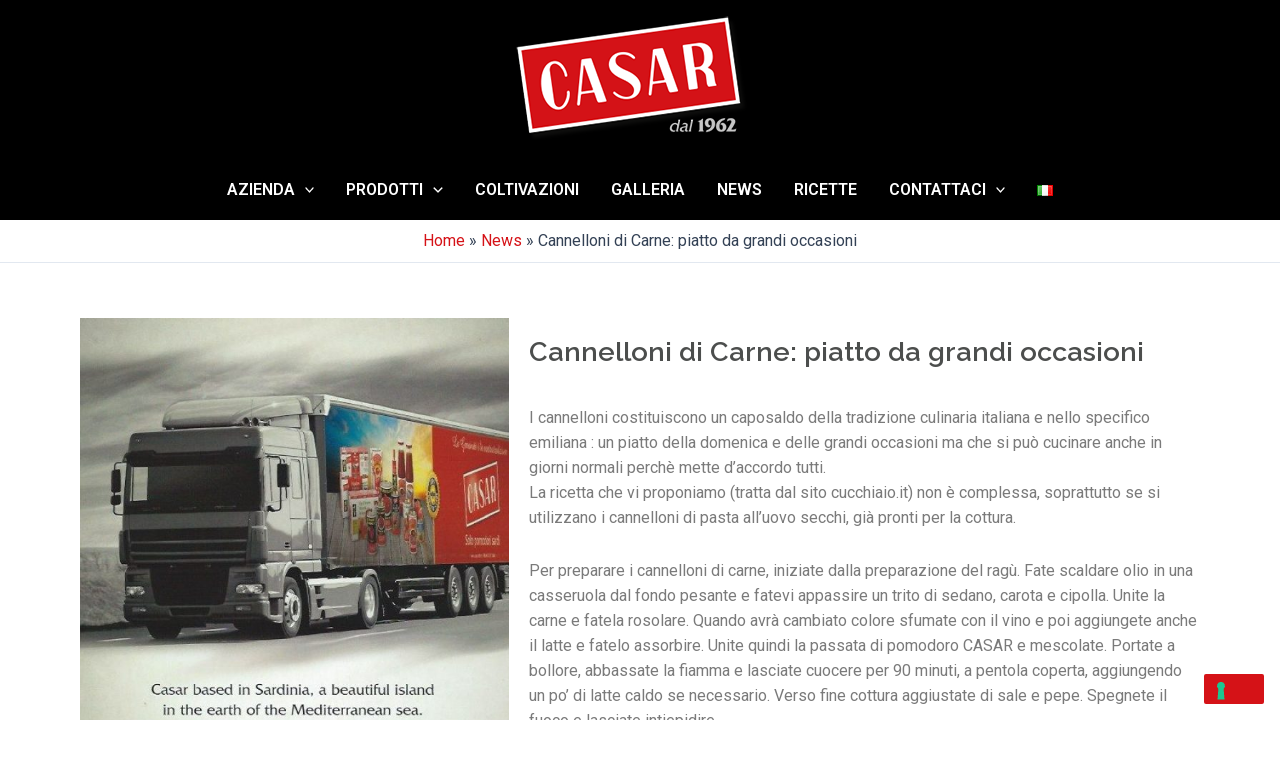

--- FILE ---
content_type: text/css
request_url: https://www.casar1962.com/wp-content/uploads/elementor/css/post-9.css
body_size: 1643
content:
.elementor-kit-9{--e-global-color-primary:#4C4E4D;--e-global-color-secondary:#54595F;--e-global-color-text:#7A7A7A;--e-global-color-accent:#61CE70;--e-global-typography-primary-font-family:"Raleway";--e-global-typography-primary-font-weight:600;--e-global-typography-secondary-font-family:"Roboto Slab";--e-global-typography-secondary-font-weight:400;--e-global-typography-text-font-family:"Roboto";--e-global-typography-text-font-weight:400;--e-global-typography-accent-font-family:"Roboto";--e-global-typography-accent-font-weight:500;--e-global-typography-715ad79-font-family:"Raleway";}.elementor-kit-9 h1{color:#4C4E4D;font-family:"Raleway", Sans-serif;font-weight:500;}.elementor-kit-9 h2{color:#4C4E4D;font-family:"Raleway", Sans-serif;font-size:42px;}.elementor-kit-9 h3{color:#4C4E4D;font-family:"Raleway", Sans-serif;font-size:32px;}.elementor-kit-9 h4{color:#4C4E4D;font-family:"Raleway", Sans-serif;font-size:26px;}.elementor-kit-9 h5{color:#4C4E4D;font-family:"Raleway", Sans-serif;}.elementor-kit-9 h6{color:#4C4E4D;font-family:"Raleway", Sans-serif;}.elementor-section.elementor-section-boxed > .elementor-container{max-width:1140px;}.e-container{--container-max-width:1140px;}.elementor-widget:not(:last-child){margin-bottom:0px;}.elementor-element{--widgets-spacing:0px;}{}h1.entry-title{display:var(--page-title-display);}@media(max-width:1024px){.elementor-section.elementor-section-boxed > .elementor-container{max-width:1024px;}.e-container{--container-max-width:1024px;}}@media(max-width:767px){.elementor-section.elementor-section-boxed > .elementor-container{max-width:767px;}.e-container{--container-max-width:767px;}}

--- FILE ---
content_type: text/css
request_url: https://www.casar1962.com/wp-content/uploads/elementor/css/post-7828.css
body_size: 7001
content:
.elementor-7828 .elementor-element.elementor-element-f2ddf2b > .elementor-container > .elementor-column > .elementor-widget-wrap{align-content:center;align-items:center;}.elementor-7828 .elementor-element.elementor-element-f2ddf2b:not(.elementor-motion-effects-element-type-background), .elementor-7828 .elementor-element.elementor-element-f2ddf2b > .elementor-motion-effects-container > .elementor-motion-effects-layer{background-color:#1C1C1B;}.elementor-7828 .elementor-element.elementor-element-f2ddf2b{transition:background 0.3s, border 0.3s, border-radius 0.3s, box-shadow 0.3s;padding:25px 0px 25px 0px;}.elementor-7828 .elementor-element.elementor-element-f2ddf2b > .elementor-background-overlay{transition:background 0.3s, border-radius 0.3s, opacity 0.3s;}.elementor-7828 .elementor-element.elementor-element-ef65245{text-align:left;}.elementor-7828 .elementor-element.elementor-element-829ae1d{--spacer-size:35px;}.elementor-7828 .elementor-element.elementor-element-19ab411{text-align:center;}.elementor-7828 .elementor-element.elementor-element-19ab411 .elementor-heading-title{color:#FFFFFF;font-family:"Raleway", Sans-serif;font-size:19px;font-weight:600;text-transform:uppercase;}.elementor-7828 .elementor-element.elementor-element-19ab411 > .elementor-widget-container{margin:0px 0px 12px 0px;}.elementor-7828 .elementor-element.elementor-element-7dd9439 .menu-item a.hfe-menu-item{padding-left:15px;padding-right:15px;}.elementor-7828 .elementor-element.elementor-element-7dd9439 .menu-item a.hfe-sub-menu-item{padding-left:calc( 15px + 20px );padding-right:15px;}.elementor-7828 .elementor-element.elementor-element-7dd9439 .hfe-nav-menu__layout-vertical .menu-item ul ul a.hfe-sub-menu-item{padding-left:calc( 15px + 40px );padding-right:15px;}.elementor-7828 .elementor-element.elementor-element-7dd9439 .hfe-nav-menu__layout-vertical .menu-item ul ul ul a.hfe-sub-menu-item{padding-left:calc( 15px + 60px );padding-right:15px;}.elementor-7828 .elementor-element.elementor-element-7dd9439 .hfe-nav-menu__layout-vertical .menu-item ul ul ul ul a.hfe-sub-menu-item{padding-left:calc( 15px + 80px );padding-right:15px;}.elementor-7828 .elementor-element.elementor-element-7dd9439 .menu-item a.hfe-menu-item, .elementor-7828 .elementor-element.elementor-element-7dd9439 .menu-item a.hfe-sub-menu-item{padding-top:10px;padding-bottom:10px;}.elementor-7828 .elementor-element.elementor-element-7dd9439 .menu-item a.hfe-menu-item, .elementor-7828 .elementor-element.elementor-element-7dd9439 .sub-menu a.hfe-sub-menu-item{color:#FFFFFF;}.elementor-7828 .elementor-element.elementor-element-7dd9439 .menu-item a.hfe-menu-item:hover,
								.elementor-7828 .elementor-element.elementor-element-7dd9439 .sub-menu a.hfe-sub-menu-item:hover,
								.elementor-7828 .elementor-element.elementor-element-7dd9439 .menu-item.current-menu-item a.hfe-menu-item,
								.elementor-7828 .elementor-element.elementor-element-7dd9439 .menu-item a.hfe-menu-item.highlighted,
								.elementor-7828 .elementor-element.elementor-element-7dd9439 .menu-item a.hfe-menu-item:focus{color:#D51317;}.elementor-7828 .elementor-element.elementor-element-7dd9439 .menu-item.current-menu-item a.hfe-menu-item,
								.elementor-7828 .elementor-element.elementor-element-7dd9439 .menu-item.current-menu-ancestor a.hfe-menu-item{color:#FFFFFF;}.elementor-7828 .elementor-element.elementor-element-7dd9439 .sub-menu,
								.elementor-7828 .elementor-element.elementor-element-7dd9439 nav.hfe-dropdown,
								.elementor-7828 .elementor-element.elementor-element-7dd9439 nav.hfe-dropdown-expandible,
								.elementor-7828 .elementor-element.elementor-element-7dd9439 nav.hfe-dropdown .menu-item a.hfe-menu-item,
								.elementor-7828 .elementor-element.elementor-element-7dd9439 nav.hfe-dropdown .menu-item a.hfe-sub-menu-item{background-color:#fff;}.elementor-7828 .elementor-element.elementor-element-7dd9439 .sub-menu a.hfe-sub-menu-item,
						 .elementor-7828 .elementor-element.elementor-element-7dd9439 nav.hfe-dropdown li a.hfe-menu-item,
						 .elementor-7828 .elementor-element.elementor-element-7dd9439 nav.hfe-dropdown li a.hfe-sub-menu-item,
						 .elementor-7828 .elementor-element.elementor-element-7dd9439 nav.hfe-dropdown-expandible li a.hfe-menu-item,
						 .elementor-7828 .elementor-element.elementor-element-7dd9439 nav.hfe-dropdown-expandible li a.hfe-sub-menu-item{padding-top:15px;padding-bottom:15px;}.elementor-7828 .elementor-element.elementor-element-7dd9439 .sub-menu li.menu-item:not(:last-child),
						.elementor-7828 .elementor-element.elementor-element-7dd9439 nav.hfe-dropdown li.menu-item:not(:last-child),
						.elementor-7828 .elementor-element.elementor-element-7dd9439 nav.hfe-dropdown-expandible li.menu-item:not(:last-child){border-bottom-style:solid;border-bottom-color:#c4c4c4;border-bottom-width:1px;}.elementor-7828 .elementor-element.elementor-element-f61501f .widget-image-caption{color:#D51317;}.elementor-7828 .elementor-element.elementor-element-12e02f9:not(.elementor-motion-effects-element-type-background), .elementor-7828 .elementor-element.elementor-element-12e02f9 > .elementor-motion-effects-container > .elementor-motion-effects-layer{background-color:#101010;}.elementor-7828 .elementor-element.elementor-element-12e02f9{transition:background 0.3s, border 0.3s, border-radius 0.3s, box-shadow 0.3s;padding:15px 0px 15px 0px;}.elementor-7828 .elementor-element.elementor-element-12e02f9 > .elementor-background-overlay{transition:background 0.3s, border-radius 0.3s, opacity 0.3s;}.elementor-7828 .elementor-element.elementor-element-4238cf9.elementor-column > .elementor-widget-wrap{justify-content:flex-start;}.elementor-7828 .elementor-element.elementor-element-c6917c3{--grid-template-columns:repeat(0, auto);--icon-size:14px;--grid-column-gap:5px;--grid-row-gap:0px;}.elementor-7828 .elementor-element.elementor-element-c6917c3 .elementor-widget-container{text-align:left;}.elementor-7828 .elementor-element.elementor-element-560bde7.elementor-column > .elementor-widget-wrap{justify-content:flex-end;}.elementor-7828 .elementor-element.elementor-element-e80a023 .hfe-copyright-wrapper{text-align:right;}.elementor-7828 .elementor-element.elementor-element-e80a023 .hfe-copyright-wrapper a, .elementor-7828 .elementor-element.elementor-element-e80a023 .hfe-copyright-wrapper{color:#FFFFFF;}.elementor-7828 .elementor-element.elementor-element-e80a023{width:auto;max-width:auto;}.elementor-7828 .elementor-element.elementor-element-f988930{text-align:right;width:393px;max-width:393px;align-self:flex-start;}@media(max-width:767px){.elementor-7828 .elementor-element.elementor-element-c6917c3 .elementor-widget-container{text-align:center;}.elementor-7828 .elementor-element.elementor-element-e80a023 .hfe-copyright-wrapper{text-align:center;}.elementor-7828 .elementor-element.elementor-element-e80a023 > .elementor-widget-container{margin:8px 0px 8px 0px;}.elementor-7828 .elementor-element.elementor-element-f988930{text-align:center;}}

--- FILE ---
content_type: text/css
request_url: https://www.casar1962.com/wp-content/uploads/elementor/css/post-6592.css
body_size: 650
content:
.elementor-6592 .elementor-element.elementor-element-69a108c{padding:45px 0px 0px 0px;}.elementor-6592 .elementor-element.elementor-element-0cdd732 .elementor-heading-title{font-family:"Raleway", Sans-serif;font-size:27px;font-weight:600;}.elementor-6592 .elementor-element.elementor-element-0cdd732 > .elementor-widget-container{margin:15px 0px 15px 0px;}.elementor-6592 .elementor-element.elementor-element-d68809c > .elementor-widget-container{margin:20px 0px 19px 0px;}@media(min-width:768px){.elementor-6592 .elementor-element.elementor-element-d655623{width:39.386%;}.elementor-6592 .elementor-element.elementor-element-e44ab80{width:60.614%;}}

--- FILE ---
content_type: application/javascript
request_url: https://cs.iubenda.com/cookie-solution/confs/js/19746548.js
body_size: 556
content:
_iub.csRC = { consApiKey: 'EBfwUBcpiyqeuwJnIYhKHI7DHGd8M6Il', publicId: '3bf94563-8590-4bf4-8434-93046a8dd003', floatingGroup: false };
_iub.csEnabled = true;
_iub.csPurposes = [3,4,5,1];
_iub.cpUpd = 1761207337;
_iub.csFeatures = {"geolocation_setting":true,"cookie_solution_white_labeling":1,"rejection_recovery":false,"full_customization":true,"multiple_languages":true,"mobile_app_integration":false};
_iub.csT = null;
_iub.googleConsentModeV2 = true;
_iub.totalNumberOfProviders = 16;
_iub.csSiteConf = {"askConsentAtCookiePolicyUpdate":true,"emailMarketing":{"styles":{"backgroundColor":"#000000","buttonsBackgroundColor":"#D41217","buttonsTextColor":"#FFFFFF","footerBackgroundColor":"#212121","footerTextColor":"#FFFFFF","textColor":"#FFFFFF"},"theme":"dark"},"enableFadp":true,"enableLgpd":true,"enableUspr":true,"fadpApplies":true,"floatingPreferencesButtonDisplay":"bottom-right","perPurposeConsent":true,"siteId":3828410,"storage":{"useSiteId":true},"usprApplies":true,"whitelabel":false,"cookiePolicyId":19746548,"lang":"it","banner":{"acceptButtonColor":"#D41217","acceptButtonDisplay":true,"closeButtonDisplay":false,"customizeButtonDisplay":true,"explicitWithdrawal":true,"listPurposes":true,"ownerName":"www.casar1962.com","position":"float-bottom-center","rejectButtonColor":"#5A5555","rejectButtonDisplay":true,"showTitle":false,"showTotalNumberOfProviders":true}};
